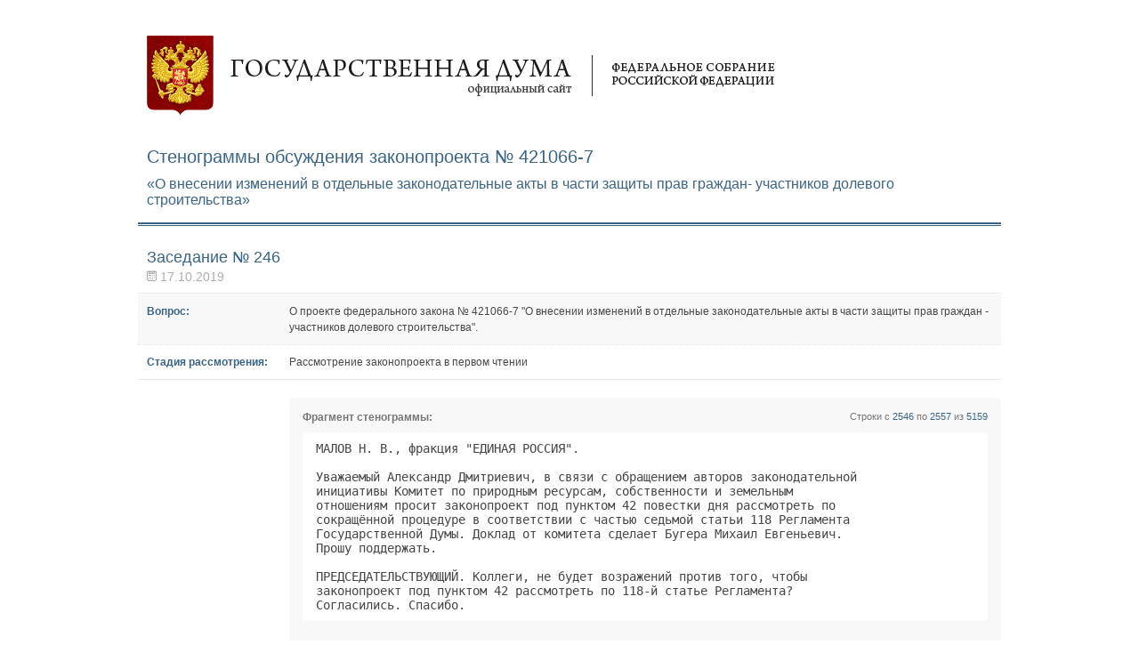

--- FILE ---
content_type: text/html; charset=utf-8
request_url: http://api.duma.gov.ru/api/transcript/421066-7
body_size: 2723
content:
<!DOCTYPE html PUBLIC "-//W3C//DTD XHTML 1.0 Strict//EN" "http://www.w3.org/TR/xhtml1/DTD/xhtml1-strict.dtd"> 
<html xmlns="http://www.w3.org/1999/xhtml" xml:lang="ru" lang="ru">
<head>
    <meta http-equiv="Content-Type" content="text/html; charset=utf-8" />
    <meta name="title" content="Стенограммы обсуждения законопроекта №421066-7" />
    <title>Стенограммы обсуждения законопроекта №421066-7</title>
    <link rel="shortcut icon" href="/favicon.ico" />
    <link rel="stylesheet" type="text/css" media="screen" href="/css/transcript.css?2" />
<link rel="stylesheet" type="text/css" media="screen" href="/css/github.css" />
    </head>
<body><div id="wrap">
	<div id="top"><a id="logo" href="#">Государственная дума</a></div>
        <div id="header">
    <div>Стенограммы обсуждения законопроекта № 421066-7</div>
    <p>«О внесении изменений в отдельные законодательные акты в части защиты прав граждан- участников долевого строительства» </p>
</div>
<div id="main">
    <h2>Заседание № 246</h2>
    <div class="date">17.10.2019</div>
    		<div class="box-quest"><div>
			<span>Вопрос:</span>
			<p>О проекте федерального закона № 421066-7 &quot;О внесении изменений в отдельные законодательные акты в части защиты прав граждан - участников долевого строительства&quot;.</p>
		</div></div>
		<div class="box-stady">
			<span>Стадия рассмотрения:</span>
			<p>Рассмотрение законопроекта в первом чтении</p>
		</div>
		<div class="gray-block">
        			<div class="fragment-head">
				<div class="fh-left">Фрагмент стенограммы:</div>
				<div class="fh-right">Строки с <span>2546</span> по <span>2557</span> из <span>5159</span></div>
			</div>
			<div class="white-block">
                <pre>МАЛОВ Н. В., фракция &quot;ЕДИНАЯ РОССИЯ&quot;.                                           
                                                                                
Уважаемый Александр Дмитриевич, в связи с обращением авторов законодательной    
инициативы Комитет по природным ресурсам, собственности и земельным             
отношениям просит законопроект под пунктом 42 повестки дня рассмотреть по       
сокращённой процедуре в соответствии с частью седьмой статьи 118 Регламента     
Государственной Думы. Доклад от комитета сделает Бугера Михаил Евгеньевич.      
Прошу поддержать.                                                               
                                                                                
ПРЕДСЕДАТЕЛЬСТВУЮЩИЙ. Коллеги, не будет возражений против того, чтобы           
законопроект под пунктом 42 рассмотреть по 118-й статье Регламента?             
Согласились. Спасибо.                                                           
</pre>
			</div>
        			<div class="fragment-head">
				<div class="fh-left">Фрагмент стенограммы:</div>
				<div class="fh-right">Строки с <span>4904</span> по <span>4937</span> из <span>5159</span></div>
			</div>
			<div class="white-block">
                <pre>Коллеги, у нас ещё остался 42-й пункт, законопроект рассматривается в           
соответствии со 118-й статьёй Регламента. О проекте федерального закона &quot;О      
внесении изменений в отдельные законодательные акты в части защиты прав         
граждан - участников долевого строительства&quot;.                                   
                                                                                
Бугера Михаил Евгеньевич, пожалуйста.                                           
                                                                                
БУГЕРА М. Е. Уважаемый Александр Дмитриевич, уважаемые депутаты! Уважаемые      
представители президента и правительства! Нужно сказать, что рассматриваемый    
законопроект утратил свою актуальность в связи с тем, что совсем недавно мы     
внесли в действующее законодательство изменения, направленные на решение        
проблем обманутых дольщиков, речь идёт о финансировании достройки проблемных    
объектов через фонд защиты дольщиков или через созданные на местах              
региональные фонды либо о выплате возмещения пострадавшим гражданам в случае    
невозможности завершения строительства проблемных объектов. С учётом этого      
комитет предлагает отклонить данный законопроект.                               
                                                                                
Спасибо за внимание.                                                            
                                                                                
ПРЕДСЕДАТЕЛЬСТВУЮЩИЙ. Коллеги, ставится на голосование проект закона.           
                                                                                
Включите режим голосования.                                                     
                                                                                
Покажите результаты.                                                            
                                                                                
<a name="2019_10_17_16_17_50"></a><a href="http://vote.duma.gov.ru/vote/109009">               РЕЗУЛЬТАТЫ ГОЛОСОВАНИЯ (16 час. 17 мин. 50 сек.)                 </a>
Проголосовало за               49 чел.10,9 %                                    
Проголосовало против            0 чел.0,0 %                                     
Воздержалось                    1 чел.0,2 %                                     
Голосовало                     50 чел.                                          
Не голосовало                 400 чел.88,9 %                                    
Результат: не принято                                                           
                                                                                
Отклоняется.                                                                    
</pre>
			</div>
        		</div>
    </div>
	<div id="foot">
		<div id="foot-l">© Государственная Дума Федерального Собрания Российской Федерации, 2026</div>
		<div id="foot-r"><a href="http://www.duma.gov.ru">www.duma.gov.ru</a></div>
	</div>
</div></body>
</html>

--- FILE ---
content_type: text/css
request_url: http://api.duma.gov.ru/css/transcript.css?2
body_size: 1085
content:
* {
	margin:0;
	padding:0;
}
body {
	font-family: arial;
	font-size: 12px;
	color: #474747;
}
a {
	color: #3d7baa;
}
a:hover {
	text-decoration: none;
}
p {
	margin: 10px 0;
	line-height: 18px;
}
h2 {
	font-size: 18px;
	font-weight: 400;
	color: #396485;
	margin: 10px 0;
}
.date {
	font-size: 14px;
	color: #aeaeae;
	padding-left: 15px;
	background: url(../img/date.gif) no-repeat 0 1px;
}
div.date {
	margin: -7px 0 10px;
}
#wrap {
	width: 970px;
	margin: 0 auto;
}
#top {
	padding: 40px 10px 20px;
}
#logo {
	display: block;
	width: 706px;
	height: 90px;
	background: url(../img/transcript-logo.gif);
	text-indent: -1000px;
	overflow: hidden;
}
#header {
	color: #396485;
	font-size: 20px;
	font-weight: 400;
	padding: 15px 10px 10px;
	background: url(../img/bord.gif) repeat-x 0 100%;
	margin-bottom: 5px;
}
#header p {
	margin: 10px 0;
	font-size: 16px;
}
#foot {
	overflow: hidden;
	color: #396485;
	font-size: 11px;
	background: url(../img/bord.gif) repeat-x;
	padding: 10px 10px 20px;
	margin-top: 10px;
}
#foot-l {
	float: left;
}
#foot-r {
	float: right;
}
#foot a {
	color: #396485;
}
#main {
	padding: 10px;
}
.box-quest {
	margin: 10px -10px;
	border-top: 1px solid #e9e9e9;
	border-bottom: 1px dotted #dfdfdf;
}
.box-quest>div {
	position: relative;
	border-top: 1px solid #fff;
	background: #f8f8f8;
	overflow: hidden;
	padding: 0 10px 0 170px;	
}
.box-quest>div>span,.box-stady>span {
	position: absolute;
	top: 12px;
	left: 10px;
	font-weight: 700;
	color: #396485;
	text-shadow: 1px 1px #fff;
}
.box-stady {
	margin: -10px -10px 0;
	padding: 0 10px 0 170px;
	position: relative;
	border-bottom: 1px solid #e9e9e9;
	overflow: hidden;
}
.gray-block {
	background: #f8f8f8;
	padding: 15px 15px 0;
	overflow: hidden;
	border-radius: 5px;
	-moz-border-radius: 5px;
	-webkit-border-radius: 5px;	
	margin: 20px -10px 20px 160px;
}
.fragment-head {
	overflow: hidden;
	padding: 0 0 10px 0;
}
.fh-left {
	float: left;
	color: #767676;
	font-weight: 700;
	text-shadow: 1px 1px #fff;
}
.fh-right {
	float: right;
	font-size: 11px;
	color: #767676;
}
.fh-right span {
	color: #396485;
}
.fh-right span.spr {
	color: #767676;
	padding: 0 8px;
}
.white-block {
	background: #fff;
	padding: 0 15px;
	overflow: hidden;
	border-radius: 5px;
	-moz-border-radius: 5px;
	-webkit-border-radius: 5px;
	margin-bottom: 20px;
}
.spr-bord  {
	margin: 30px -10px;
	border-top: 1px solid #396485;
	height: 0;
	overflow: hidden;
}
.white-block p  a { 
	text-decoration: none;
	color: #474747;
}
.white-block p  a:hover { 
	color: #3d7baa;
	text-decoration: underline;
}

.white-block pre
{
	text-decoration: none;
	color: #474747;
        font-size: 14px;
        margin: 10px 0px;
}

@media all and (min-width: 800px) and (max-width: 1000px)
{
	#wrap
	{
		width: 800px;
	}

	.white-block pre
	{
		font-size: 12px;
	}
}

@media all and (max-width: 799px)
{
	#wrap
	{
		width: 560px;
	}

	#logo 
	{
		width: 520px;
	}

	.gray-block
	{
		margin-left: -10px;
	}

	.white-block pre
	{
		font-size: 10px;
	}
}
